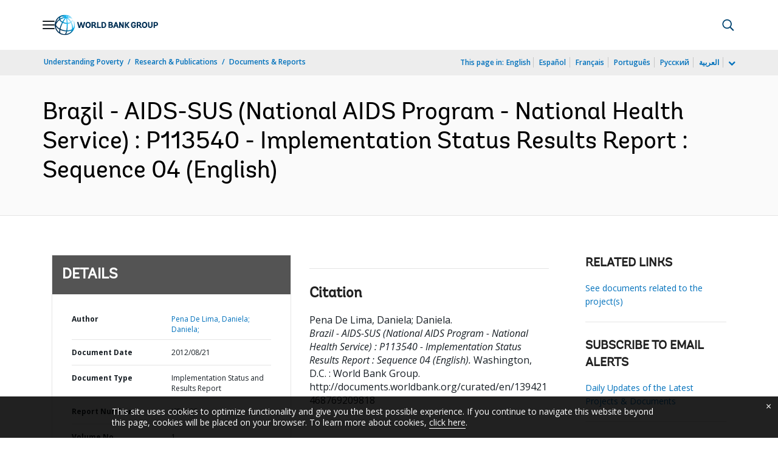

--- FILE ---
content_type: application/xml; charset=utf-8
request_url: https://search.worldbank.org/api/v3/wds?format=xml&fl=display_title,lang&guid=139421468769209818&apilang=en
body_size: 362
content:
<?xml version="1.0" encoding="UTF-8" standalone="yes"?>
<documents rows="10" os="0" page="1" total="1">
  <doc id="16624978">
    <id>16624978</id>
    <lang>English</lang>
    <entityids>
      <entityid>0000A8056_2012082116331678</entityid>
    </entityids>
    <display_title>Brazil - AIDS-SUS (National AIDS Program - National Health Service) : P113540 - Implementation Status Results Report : Sequence 04</display_title>
    <pdfurl>http://documents.worldbank.org/curated/en/139421468769209818/pdf/ISR0Disclosabl021201201345581195665.pdf</pdfurl>
    <guid>139421468769209818</guid>
    <url>http://documents.worldbank.org/curated/en/139421468769209818</url>
  </doc>
</documents>